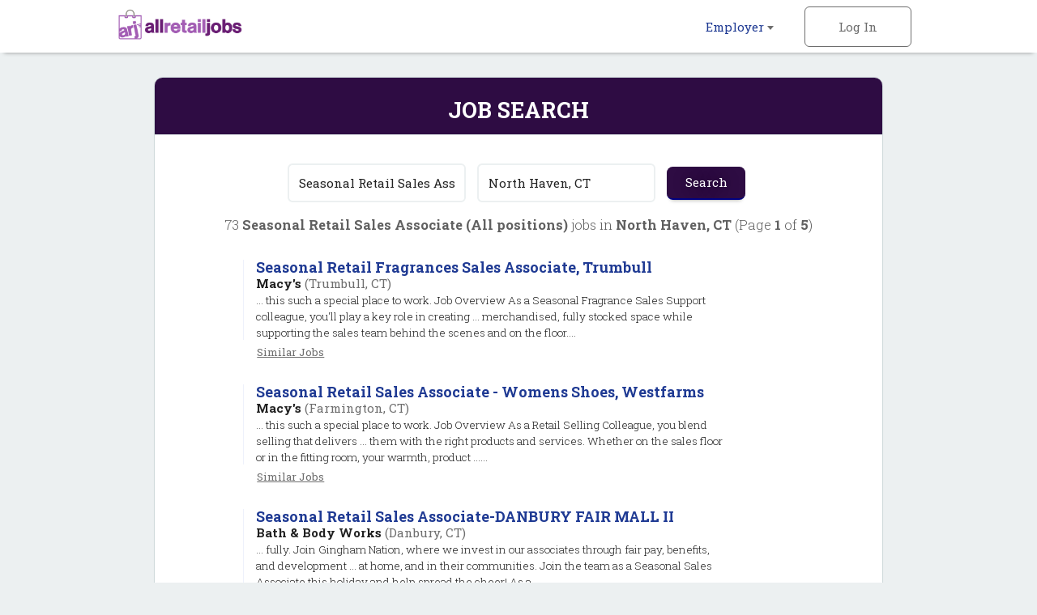

--- FILE ---
content_type: text/html; charset=iso-8859-1
request_url: https://www.allretailjobs.com/cgi-local/search.cgi?what=Seasonal%20Retail%20Sales%20Associate%20(All%20positions)&where=North%20Haven,%20CT&template=retail-job-search
body_size: 25927
content:
<!DOCTYPE html>
<html><head>
<!-- Google tag (gtag.js) --> <script async src=https://www.googletagmanager.com/gtag/js?id=G-WWDK6XRQWW></script> <script> window.dataLayer = window.dataLayer || []; function gtag(){dataLayer.push(arguments);} gtag('js', new Date()); gtag('config', 'G-WWDK6XRQWW'); </script>
    <meta http-equiv="Content-Type" content="text/html; charset=UTF-8" />
    <meta name="viewport" content="width=device-width, initial-scale=1.0, maximum-scale=1.0, user-scalable=no" />
    <link rel="apple-touch-icon-precomposed" sizes="57x57" href="https://www.allretailjobs.com/img/2016/favicon/apple-touch-icon-57x57.png" />
    <link rel="apple-touch-icon-precomposed" sizes="114x114" href="https://www.allretailjobs.com/img/2016/favicon/apple-touch-icon-114x114.png" />
    <link rel="apple-touch-icon-precomposed" sizes="72x72" href="https://www.allretailjobs.com/img/2016/favicon/apple-touch-icon-72x72.png" />
    <link rel="apple-touch-icon-precomposed" sizes="144x144" href="https://www.allretailjobs.com/img/2016/favicon/apple-touch-icon-144x144.png" />
    <link rel="apple-touch-icon-precomposed" sizes="60x60" href="https://www.allretailjobs.com/img/2016/favicon/apple-touch-icon-60x60.png" />
    <link rel="apple-touch-icon-precomposed" sizes="120x120" href="https://www.allretailjobs.com/img/2016/favicon/apple-touch-icon-120x120.png" />
    <link rel="apple-touch-icon-precomposed" sizes="76x76" href="https://www.allretailjobs.com/img/2016/favicon/apple-touch-icon-76x76.png" />
    <link rel="apple-touch-icon-precomposed" sizes="152x152" href="https://www.allretailjobs.com/img/2016/favicon/apple-touch-icon-152x152.png" />
    <link rel="icon" type="image/png" href="https://www.allretailjobs.com/img/2016/favicon/favicon-196x196.png" sizes="196x196" />
    <link rel="icon" type="image/png" href="https://www.allretailjobs.com/img/2016/favicon/favicon-96x96.png" sizes="96x96" />
    <link rel="icon" type="image/png" href="https://www.allretailjobs.com/img/2016/favicon/favicon-32x32.png" sizes="32x32" />
    <link rel="icon" type="image/png" href="https://www.allretailjobs.com/img/2016/favicon/favicon-16x16.png" sizes="16x16" />
    <link rel="icon" type="image/png" href="https://www.allretailjobs.com/img/2016/favicon/favicon-128.png" sizes="128x128" />
    <meta name="application-name" content="&nbsp;"/>
    <meta name="msapplication-TileColor" content="#FFFFFF" />
    <meta name="msapplication-TileImage" content="https://www.allretailjobs.com/img/2016/favicon/mstile-144x144.png" />
    <meta name="msapplication-square70x70logo" content="https://www.allretailjobs.com/img/2016/favicon/mstile-70x70.png" />
    <meta name="msapplication-square150x150logo" content="https://www.allretailjobs.com/img/2016/favicon/mstile-150x150.png" />
    <meta name="msapplication-wide310x150logo" content="https://www.allretailjobs.com/img/2016/favicon/mstile-310x150.png" />
    <meta name="msapplication-square310x310logo" content="https://www.allretailjobs.com/img/2016/favicon/mstile-310x310.png" />
    <meta http-equiv="X-UA-Compatible" content="IE=edge">
    <meta name="viewport" content="width=device-width, initial-scale=1.0, maximum-scale=1.0, user-scalable=no">
    <meta name="description" content="Job search results for Seasonal Retail Sales Associate (All positions) job openings in North Haven, CT - 73 jobs currently available.">
    <meta name="keywords" content="retail jobs, hourly jobs, retail management jobs, Seasonal Retail Sales Associate (All positions) jobs, retail jobs in North Haven, CT">
    <meta name="robots" content="index, follow">
    <title>Seasonal Retail Sales Associate (All Positions) Jobs - North Haven, CT</title>
        <link rel="stylesheet" href="https://www.allretailjobs.com/css/rwd-arj/style.css" media="screen" charset="utf-8">
    <!--[if lt IE 9]>
      <script src="//cdnjs.cloudflare.com/ajax/libs/html5shiv/3.7.3/html5shiv.min.js"></script>
    <![endif]-->
  </head>
  <body>

    <!-- Header -->
    <header id="main">
      <div>
        <ul class="horizontal">
          <li class="dropdown">
            <a href="https://www.allretailjobs.com/cgi-local/main.cgi?TypeOfUser=browse&page=recruiters&TypeOfUser=browse">Employer <i class="caret flip"></i></a>
            <ul class="dropdown-list">
              <a href="https://www.allretailjobs.com/cgi-local/main.cgi?TypeOfUser=browse&page=recruiters&TypeOfUser=browse"><li>Learn More</li></a>
              <a href="https://www.allretailjobs.com/cgi-local/main.cgi?TypeOfUser=browse&page=recruiters&TypeOfUser=browse"><li>Log In</li></a>
              <a href="https://www.allretailjobs.com/cgi-local/register.cgi?TypeOfUser=browse&action=RegisterRecruiter"><li>Sign Up</li></a>
              <a href="https://www.allretailjobs.com/pdf/ARJ-Media-Kit.pdf"><li>Media Kit</li></a>
            </ul>
          </li><!-- li.drop-down -->
          <li class="sign-in">
            <a class="log-in">Log In</a>
            <form name="loginform" class="overlay-content" action="https://www.allretailjobs.com/cgi-local/logon.cgi" method="post"><input type="hidden" name="TypeOfUser" value="browse">

              <input type="radio" name="TypeOfUser" id="employer" value="Recru" checked><!--
           --><label for="employer">Employer</label>
              <div class="login">
                Log In:
                <input class="generic" maxlength="12" type="text" name="Usr" placeholder="Username">
                <input class="generic" maxlength="12" type="password" name="Pswd" placeholder="Password">
                <a href="https://www.allretailjobs.com/cgi-local/main.cgi?TypeOfUser=browse&page=pswdquery&TypeOfUser=browse">Forgot Password?</a>
                <br />
                <input class="generic" type="submit" value="Go">
              </div>
            </form>
          </li><!-- li.sign-in -->

        </ul>
        <a href="https://www.allretailjobs.com/?TypeOfUser=browse"><img src="https://www.allretailjobs.com/img/2016/logo.png" alt="AllRetailJobs.com logo" /></a>
      </div>
    </header>
    <div id="header-spacer"></div>


    <!-- Page content -->
    <div id="content">
      <!-- Advanced Search page content -->
      <div id="job-search">
        <div id="jumbo-container">
          <h1>Job Search</h1>
          <form action="https://www.allretailjobs.com/cgi-local/search.cgi" method="get"><input type="hidden" name="TypeOfUser" value="browse">

            <input type="text" name="what" value="Seasonal Retail Sales Associate (All positions)" placeholder="Keywords">
            <input type="text" name="where" value="North Haven, CT" placeholder="Location">
            <input type="submit" value="Search">
          </form>
          <div class="job-results-numbers">
            73 <strong> Seasonal Retail Sales Associate (All positions)</strong> jobs in <strong>North Haven, CT</strong> 
           (Page <strong>1</strong> of <strong>5</strong>)
          </div>


          <a href="http://www.allretailjobs.com/cgi-local/search.cgi?action=ViewJobDetails&TypeOfUser=browse&JobIndNum=21786319" class="job">
            <div class="job-details">
              <h2>Seasonal Retail Fragrances Sales Associate, Trumbull</h2>
              <span class="job-company">Macy's</span> <span class="job-location">(Trumbull, CT)</span>
              <!-- <span class="job-date-posted">12/13/2025</span> -->
              <span class="job-description"><br />... this such a special place to work.   Job Overview   As a Seasonal Fragrance Sales Support colleague, you'll play a key role in creating ... merchandised, fully stocked space while supporting the sales team behind the scenes and on the floor....</span>
            </div><!-- .job-details
         -->
          </a>
          <a class="similar" href="https://www.allretailjobs.com/cgi-local/search.cgi?what=Seasonal%20Retail%20Fragrances%20Sales%20Associate%2C%20Trumbull&where=Trumbull%2C%20CT" rel="nofollow">Similar&nbsp;Jobs</a>

          <a href="http://www.allretailjobs.com/cgi-local/search.cgi?action=ViewJobDetails&TypeOfUser=browse&JobIndNum=21786246" class="job">
            <div class="job-details">
              <h2>Seasonal Retail Sales Associate - Womens Shoes, Westfarms</h2>
              <span class="job-company">Macy's</span> <span class="job-location">(Farmington, CT)</span>
              <!-- <span class="job-date-posted">12/13/2025</span> -->
              <span class="job-description"><br />... this such a special place to work.   Job Overview   As a Retail Selling Colleague, you blend selling that delivers ... them with the right products and services. Whether on the sales floor or in the fitting room, your warmth, product ......</span>
            </div><!-- .job-details
         -->
          </a>
          <a class="similar" href="https://www.allretailjobs.com/cgi-local/search.cgi?what=Seasonal%20Retail%20Sales%20Associate%20-%20Womens%20Shoes%2C%20Westfarms&where=Farmington%2C%20CT" rel="nofollow">Similar&nbsp;Jobs</a>

          <a href="http://www.allretailjobs.com/cgi-local/search.cgi?action=ViewJobDetails&TypeOfUser=browse&JobIndNum=21780654" class="job">
            <div class="job-details">
              <h2>Seasonal Retail Sales Associate-DANBURY FAIR MALL II</h2>
              <span class="job-company">Bath & Body Works</span> <span class="job-location">(Danbury, CT)</span>
              <!-- <span class="job-date-posted">12/07/2025</span> -->
              <span class="job-description"><br />... fully.     Join Gingham Nation, where we invest in our associates through fair pay, benefits, and development ... at home, and in their communities.     Join the team as a Seasonal Sales Associate this holiday and help spread the cheer! As a...</span>
            </div><!-- .job-details
         -->
          </a>
          <a class="similar" href="https://www.allretailjobs.com/cgi-local/search.cgi?what=Seasonal%20Retail%20Sales%20Associate-DANBURY%20FAIR%20MALL%20II&where=Danbury%2C%20CT" rel="nofollow">Similar&nbsp;Jobs</a>

          <a href="http://www.allretailjobs.com/cgi-local/search.cgi?action=ViewJobDetails&TypeOfUser=browse&JobIndNum=21777715" class="job">
            <div class="job-details">
              <h2>Seasonal Retail Sales Associate-College Plaza</h2>
              <span class="job-company">Bath & Body Works</span> <span class="job-location">(Selden, NY)</span>
              <!-- <span class="job-date-posted">12/07/2025</span> -->
              <span class="job-description"><br />... fully.     Join Gingham Nation, where we invest in our associates through fair pay, benefits, and development ... at home, and in their communities.     Join the team as a Seasonal Sales Associate this holiday and help spread the cheer! As a...</span>
            </div><!-- .job-details
         -->
          </a>
          <a class="similar" href="https://www.allretailjobs.com/cgi-local/search.cgi?what=Seasonal%20Retail%20Sales%20Associate-College%20Plaza&where=Selden%2C%20NY" rel="nofollow">Similar&nbsp;Jobs</a>

          <a href="http://www.allretailjobs.com/cgi-local/search.cgi?action=ViewJobDetails&TypeOfUser=browse&JobIndNum=21779667" class="job">
            <div class="job-details">
              <h2>Seasonal Retail Sales Associate-JEFFERSON VALLEY MALL</h2>
              <span class="job-company">Bath & Body Works</span> <span class="job-location">(Yorktown Heights, NY)</span>
              <!-- <span class="job-date-posted">12/07/2025</span> -->
              <span class="job-description"><br />... fully.     Join Gingham Nation, where we invest in our associates through fair pay, benefits, and development ... at home, and in their communities.     Join the team as a Seasonal Sales Associate this holiday and help spread the cheer! As a...</span>
            </div><!-- .job-details
         -->
          </a>
          <a class="similar" href="https://www.allretailjobs.com/cgi-local/search.cgi?what=Seasonal%20Retail%20Sales%20Associate-JEFFERSON%20VALLEY%20MALL&where=Yorktown%20Heights%2C%20NY" rel="nofollow">Similar&nbsp;Jobs</a>

          <a href="http://www.allretailjobs.com/cgi-local/search.cgi?action=ViewJobDetails&TypeOfUser=browse&JobIndNum=21777589" class="job">
            <div class="job-details">
              <h2>Retail Associate, SEAS - Nike Clinton</h2>
              <span class="job-company">NIKE</span> <span class="job-location">(Clinton, CT)</span>
              <!-- <span class="job-date-posted">12/07/2025</span> -->
              <span class="job-description"><br />... are an athlete, which is why when you join our team as a Retail Associate, you are referred to as an Athlete. Are you ready to embrace it? Lets do it.Lace Up as a Nike Retail Associate As a Nike Retail Associate, youre the face of NIKE. Enjoy...</span>
            </div><!-- .job-details
         -->
          </a>
          <a class="similar" href="https://www.allretailjobs.com/cgi-local/search.cgi?what=Retail%20Associate%2C%20SEAS%20-%20Nike%20Clinton&where=Clinton%2C%20CT" rel="nofollow">Similar&nbsp;Jobs</a>

          <a href="http://www.allretailjobs.com/cgi-local/search.cgi?action=ViewJobDetails&TypeOfUser=browse&JobIndNum=21780381" class="job">
            <div class="job-details">
              <h2>Retail Support Associate - Shoe Expeditor, Danbury Fair - Part Time</h2>
              <span class="job-company">Macy's</span> <span class="job-location">(Danbury, CT)</span>
              <!-- <span class="job-date-posted">12/07/2025</span> -->
              <span class="job-description"><br />... and ensure the shoe department is clean and organized, all while providing exceptional customer service. As a Shoe ... concerns and resolving issues promptly.    &bull;  Conduct sales transactions, including operating cash registers, ... pulling...</span>
            </div><!-- .job-details
         -->
          </a>
          <a class="similar" href="https://www.allretailjobs.com/cgi-local/search.cgi?what=Retail%20Support%20Associate%20-%20Shoe%20Expeditor%2C%20Danbury%20Fair%20-%20Part%20Time&where=Danbury%2C%20CT" rel="nofollow">Similar&nbsp;Jobs</a>

          <a href="http://www.allretailjobs.com/cgi-local/search.cgi?action=ViewJobDetails&TypeOfUser=browse&JobIndNum=21780540" class="job">
            <div class="job-details">
              <h2>Guest Service Associate/Cashier - Alltown</h2>
              <span class="job-company">Global Partners LP</span> <span class="job-location">(North Haven, CT)</span>
              <!-- <span class="job-date-posted">12/07/2025</span> -->
              <span class="job-description"><br />We are looking to add aGuest Service Associate/Cashier (GSA) to our family. OurGSAwill be ... guest experience while facilitating the completion of all store level tasks. We know you have many choices when choosing where to work. And what you really...</span>
            </div><!-- .job-details
         -->
          </a>
          <a class="similar" href="https://www.allretailjobs.com/cgi-local/search.cgi?what=Guest%20Service%20Associate%2FCashier%20-%20Alltown&where=North%20Haven%2C%20CT" rel="nofollow">Similar&nbsp;Jobs</a>

          <a href="http://www.allretailjobs.com/cgi-local/search.cgi?action=ViewJobDetails&TypeOfUser=browse&JobIndNum=21780460" class="job">
            <div class="job-details">
              <h2>Retail Cosmetics Sales Leader - Prestige Beauty, Smith Haven - Full Time</h2>
              <span class="job-company">Macy's</span> <span class="job-location">(Lake Grove, NY)</span>
              <!-- <span class="job-date-posted">12/07/2025</span> -->
              <span class="job-description"><br />... Prestige Selling at Macy's, you play a key role in driving sales, elevating the customer experience, and supporting the ... to welcome customers. You set the tone by reviewing daily sales goals, staying informed on new launches, ... to support...</span>
            </div><!-- .job-details
         -->
          </a>
          <a class="similar" href="https://www.allretailjobs.com/cgi-local/search.cgi?what=Retail%20Cosmetics%20Sales%20Leader%20-%20Prestige%20Beauty%2C%20Smith%20Haven%20-%20Full%20Time&where=Lake%20Grove%2C%20NY" rel="nofollow">Similar&nbsp;Jobs</a>

          <a href="http://www.allretailjobs.com/cgi-local/search.cgi?action=ViewJobDetails&TypeOfUser=browse&JobIndNum=21776799" class="job">
            <div class="job-details">
              <h2>Guest Service Associate/Cashier</h2>
              <span class="job-company">Global Partners LP</span> <span class="job-location">(North Haven, CT)</span>
              <!-- <span class="job-date-posted">12/07/2025</span> -->
              <span class="job-description"><br />We are looking to add aGuest Service Associate/Cashier (GSA) to our family. OurGSAwill be ... guest experience while facilitating the completion of all store level tasks. We know you have many choices when choosing where to work. And what you really...</span>
            </div><!-- .job-details
         -->
          </a>
          <a class="similar" href="https://www.allretailjobs.com/cgi-local/search.cgi?what=Guest%20Service%20Associate%2FCashier&where=North%20Haven%2C%20CT" rel="nofollow">Similar&nbsp;Jobs</a>

          <a href="http://www.allretailjobs.com/cgi-local/search.cgi?action=ViewJobDetails&TypeOfUser=browse&JobIndNum=21776780" class="job">
            <div class="job-details">
              <h2>Guest Service Associate/Cashier - 3rd Shift - Alltown</h2>
              <span class="job-company">Global Partners LP</span> <span class="job-location">(North Haven, CT)</span>
              <!-- <span class="job-date-posted">12/07/2025</span> -->
              <span class="job-description"><br />We are looking to add aGuest Service Associate/Cashier (GSA) to our family. OurGSAwill be ... guest experience while facilitating the completion of all store level tasks. We know you have many choices when choosing where to work. And what you really...</span>
            </div><!-- .job-details
         -->
          </a>
          <a class="similar" href="https://www.allretailjobs.com/cgi-local/search.cgi?what=Guest%20Service%20Associate%2FCashier%20-%203rd%20Shift%20-%20Alltown&where=North%20Haven%2C%20CT" rel="nofollow">Similar&nbsp;Jobs</a>

          <a href="http://www.allretailjobs.com/cgi-local/search.cgi?action=ViewJobDetails&TypeOfUser=browse&JobIndNum=21780658" class="job">
            <div class="job-details">
              <h2>Guest Service Associate/Cashier - 3rd Shift - XtraMart</h2>
              <span class="job-company">Global Partners LP</span> <span class="job-location">(North Haven, CT)</span>
              <!-- <span class="job-date-posted">12/07/2025</span> -->
              <span class="job-description"><br />We are looking to add aGuest Service Associate/Cashier (GSA) to our family. OurGSAwill be ... guest experience while facilitating the completion of all store level tasks. We know you have many choices when choosing where to work. And what you really...</span>
            </div><!-- .job-details
         -->
          </a>
          <a class="similar" href="https://www.allretailjobs.com/cgi-local/search.cgi?what=Guest%20Service%20Associate%2FCashier%20-%203rd%20Shift%20-%20XtraMart&where=North%20Haven%2C%20CT" rel="nofollow">Similar&nbsp;Jobs</a>

          <a href="http://www.allretailjobs.com/cgi-local/search.cgi?action=ViewJobDetails&TypeOfUser=browse&JobIndNum=21783802" class="job">
            <div class="job-details">
              <h2>Retail Sales Consultant</h2>
              <span class="job-company">AT&T</span> <span class="job-location">(Gales Ferry, CT)</span>
              <!-- <span class="job-date-posted">12/10/2025</span> -->
              <span class="job-description"><br />Job Description:It's time to take your sales career to the next level. Every day you'll be at the center of it all. Your goal? Create meaningful connections with every customer, with your personalized sales expertise. Meeting sales targets and...</span>
            </div><!-- .job-details
         -->
          </a>
          <a class="similar" href="https://www.allretailjobs.com/cgi-local/search.cgi?what=Retail%20Sales%20Consultant&where=Gales%20Ferry%2C%20CT" rel="nofollow">Similar&nbsp;Jobs</a>

          <a href="http://www.allretailjobs.com/cgi-local/search.cgi?action=ViewJobDetails&TypeOfUser=browse&JobIndNum=21783773" class="job">
            <div class="job-details">
              <h2>Guest Service Associate/Cashier - Alltown Fresh</h2>
              <span class="job-company">Global Partners LP</span> <span class="job-location">(Hamden, CT)</span>
              <!-- <span class="job-date-posted">12/10/2025</span> -->
              <span class="job-description"><br />We are looking to add aGuest Service Associate/Cashier (GSA) to our family. OurGSAwill be ... guest experience while facilitating the completion of all store level tasks. We know you have many choices when choosing where to work. And what you really...</span>
            </div><!-- .job-details
         -->
          </a>
          <a class="similar" href="https://www.allretailjobs.com/cgi-local/search.cgi?what=Guest%20Service%20Associate%2FCashier%20-%20Alltown%20Fresh&where=Hamden%2C%20CT" rel="nofollow">Similar&nbsp;Jobs</a>

          <a href="http://www.allretailjobs.com/cgi-local/search.cgi?action=ViewJobDetails&TypeOfUser=browse&JobIndNum=21778527" class="job">
            <div class="job-details">
              <h2>Retail Sales Assistant</h2>
              <span class="job-company">AT&T</span> <span class="job-location">(Gales Ferry, CT)</span>
              <!-- <span class="job-date-posted">12/07/2025</span> -->
              <span class="job-description"><br />Job Description:It's time to take your sales career to the next level. Every day you'll be at the center of it all. Your goal? Create meaningful connections with every customer, with your personalized sales expertise. Meeting sales targets and...</span>
            </div><!-- .job-details
         -->
          </a>
          <a class="similar" href="https://www.allretailjobs.com/cgi-local/search.cgi?what=Retail%20Sales%20Assistant&where=Gales%20Ferry%2C%20CT" rel="nofollow">Similar&nbsp;Jobs</a>


          <a href="#" class="go-to previous">Previous</a>
          <a href="https://www.allretailjobs.com/cgi-local/search.cgi?what=Seasonal%20Retail%20Sales%20Associate%20%28All%20positions%29&where=North%20Haven%2C%20CT&page=2" class="go-to next">Next</a>
          <span class="page">Page <strong>1</strong> of <strong>5</strong></span>
        </div><!-- #jumbo-container -->
      </div><!-- #registration -->

    </div><!-- #content -->

    <!-- Footer -->
    <footer>
      <div class="footer-container">
        <div class="partners">
          <a href="https://www.jobsinlogistics.com"><img src="https://www.allretailjobs.com/img/2016/logo-jil.png" alt="jobsinlogistics.com logo" /></a>
          <a href="https://www.jobsintrucks.com"><img src="https://www.allretailjobs.com/img/2016/logo-jit.png" alt="jobsintrucks.com logo" /></a>
          <a href="https://www.jobsinmanufacturing.com"><img src="https://www.allretailjobs.com/img/2016/logo-jim.png" alt="jobsinmanufacturing.com logo" /></a>
          <a href="https://www.fleetjobs.com"><img src="https://www.allretailjobs.com/img/2016/logo-fj.png" alt="fleetjobs.com logo" /></a>
          <a href="https://www.homedeliveryjobs.com"><img src="https://www.allretailjobs.com/img/2016/logo-hdj.png" alt="homedeliveryjobs.com logo"></a>
          <a href="https://www.topusajobs.com"><img src="https://www.allretailjobs.com/img/2016/logo-tusaj.png" alt="topusajobs.com logo" /></a>
        </div>
        <div class="links">
          <ul>
            <li>Employer</li>
            <li><a href="https://www.allretailjobs.com/cgi-local/main.cgi?TypeOfUser=browse&page=recruiters&TypeOfUser=browse">Log In</a></li>
            <li><a href="https://www.allretailjobs.com/cgi-local/register.cgi?TypeOfUser=browse&action=RegisterRecruiter">Sign Up</a></li>
            <li><a href="https://www.allretailjobs.com/pdf/ARJ-Media-Kit.pdf">Media Kit</a></li>
          </ul>
          <ul>
            <li>Company</li>
            <li><a href="https://www.allretailjobs.com/cgi-local/main.cgi?TypeOfUser=browse&page=terms&TypeOfUser=browse">Terms</a></li>
            <li><a href="https://www.allretailjobs.com/cgi-local/main.cgi?TypeOfUser=browse&page=contactus&TypeOfUser=browse&reference=home">Contact Us</a></li>
          </ul>
          <div class="social">
            Follow us on:
            <br />
            <a target="_blank" href="https://www.facebook.com/allretailjobs/?TypeOfUser=browse"><img src="https://www.allretailjobs.com/img/2016/social-facebook.png" /></a>
            <a target="_blank" href="https://twitter.com/AllRetailJobs"><img src="https://www.allretailjobs.com/img/2016/social-twitter.png" /></a>
            <a target="_blank" href="https://www.linkedin.com/groups?TypeOfUser=browse&gid=52242&mostPopular=&trk=tyah&trkInfo=tarId%3A1403211884857%2Ctas%3Aallretailj%2Cidx%3A2-1-2"><img src="https://www.allretailjobs.com/img/2016/social-linkedin.png" /></a>
          </div>
        </div>
        <div class="copyright">
          &copy; 2001-2025 AllRetailJobs.com All Rights Reserved
        </div>
      </div>
    </footer>

    <script type="text/javascript" src="https://www.allretailjobs.com/js/2016/jquery-1.12.3.min.js"></script>
    <script type="text/javascript" src="https://www.allretailjobs.com/js/2016/main.js"></script>
  </body>
</html>
